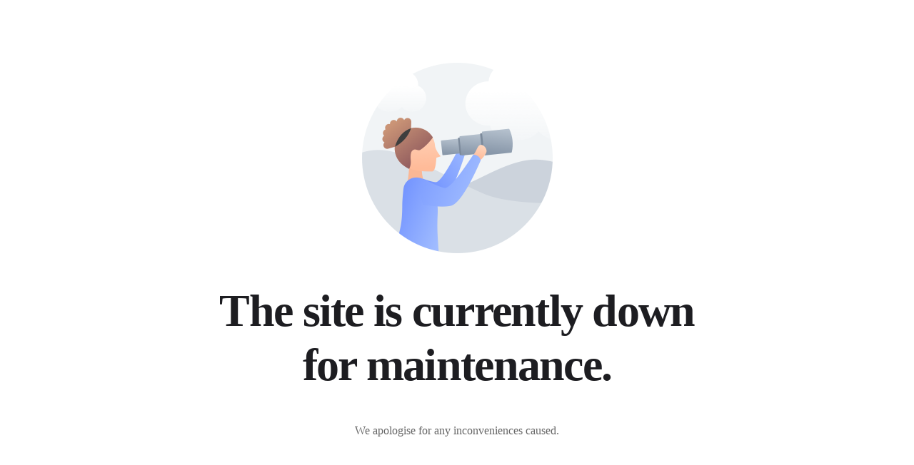

--- FILE ---
content_type: text/html; charset=UTF-8
request_url: https://sunevan.com/index.php/category/blog/
body_size: 4788
content:
<!doctype html>
<html lang="en-US">
<head>
	<meta charset="UTF-8">
	<meta name="viewport" content="width=device-width, initial-scale=1">
	<link rel="profile" href="https://gmpg.org/xfn/11">

	<title>Sunevan</title>
<meta name='robots' content='max-image-preview:large' />
<link rel="alternate" type="application/rss+xml" title="Sunevan &raquo; Feed" href="https://sunevan.com/feed/" />
<link rel="alternate" type="application/rss+xml" title="Sunevan &raquo; Comments Feed" href="https://sunevan.com/comments/feed/" />
<style id='wp-img-auto-sizes-contain-inline-css'>
img:is([sizes=auto i],[sizes^="auto," i]){contain-intrinsic-size:3000px 1500px}
/*# sourceURL=wp-img-auto-sizes-contain-inline-css */
</style>
<style id='wp-emoji-styles-inline-css'>

	img.wp-smiley, img.emoji {
		display: inline !important;
		border: none !important;
		box-shadow: none !important;
		height: 1em !important;
		width: 1em !important;
		margin: 0 0.07em !important;
		vertical-align: -0.1em !important;
		background: none !important;
		padding: 0 !important;
	}
/*# sourceURL=wp-emoji-styles-inline-css */
</style>
<link rel='stylesheet' id='wp-block-library-css' href='https://sunevan.com/wp-includes/css/dist/block-library/style.min.css?ver=6.9' media='all' />
<style id='classic-theme-styles-inline-css'>
/*! This file is auto-generated */
.wp-block-button__link{color:#fff;background-color:#32373c;border-radius:9999px;box-shadow:none;text-decoration:none;padding:calc(.667em + 2px) calc(1.333em + 2px);font-size:1.125em}.wp-block-file__button{background:#32373c;color:#fff;text-decoration:none}
/*# sourceURL=/wp-includes/css/classic-themes.min.css */
</style>
<link rel='stylesheet' id='elementor-frontend-css' href='https://sunevan.com/wp-content/plugins/elementor/assets/css/frontend.min.css?ver=3.34.1' media='all' />
<link rel='stylesheet' id='uicore_global-css' href='https://sunevan.com/wp-content/uploads/uicore-global.css?ver=3904' media='all' />
<link rel='stylesheet' id='bdt-uikit-css' href='https://sunevan.com/wp-content/plugins/bdthemes-element-pack/assets/css/bdt-uikit.css?ver=3.21.7' media='all' />
<link rel='stylesheet' id='ep-helper-css' href='https://sunevan.com/wp-content/plugins/bdthemes-element-pack/assets/css/ep-helper.css?ver=7.19.6' media='all' />
<script src="https://sunevan.com/wp-includes/js/jquery/jquery.min.js?ver=3.7.1" id="jquery-core-js"></script>
<script src="https://sunevan.com/wp-includes/js/jquery/jquery-migrate.min.js?ver=3.4.1" id="jquery-migrate-js"></script>
<link rel="https://api.w.org/" href="https://sunevan.com/wp-json/" /><link rel="EditURI" type="application/rsd+xml" title="RSD" href="https://sunevan.com/xmlrpc.php?rsd" />
<meta name="generator" content="WordPress 6.9" />
<meta name="generator" content="Elementor 3.34.1; features: additional_custom_breakpoints; settings: css_print_method-external, google_font-enabled, font_display-swap">
<meta name="theme-color" content="#4F46E5" />
        <link rel="shortcut icon" href="https://sunevan.com/wp-content/uploads/2026/01/favicon-lumi.png" >
		<link rel="icon" href="https://sunevan.com/wp-content/uploads/2026/01/favicon-lumi.png" >
		<link rel="apple-touch-icon" sizes="152x152" href="https://sunevan.com/wp-content/uploads/2026/01/favicon-lumi.png">
		<link rel="apple-touch-icon" sizes="120x120" href="https://sunevan.com/wp-content/uploads/2026/01/favicon-lumi.png">
		<link rel="apple-touch-icon" sizes="76x76" href="https://sunevan.com/wp-content/uploads/2026/01/favicon-lumi.png">
        <link rel="apple-touch-icon" href="https://sunevan.com/wp-content/uploads/2026/01/favicon-lumi.png">
        			<style>
				.e-con.e-parent:nth-of-type(n+4):not(.e-lazyloaded):not(.e-no-lazyload),
				.e-con.e-parent:nth-of-type(n+4):not(.e-lazyloaded):not(.e-no-lazyload) * {
					background-image: none !important;
				}
				@media screen and (max-height: 1024px) {
					.e-con.e-parent:nth-of-type(n+3):not(.e-lazyloaded):not(.e-no-lazyload),
					.e-con.e-parent:nth-of-type(n+3):not(.e-lazyloaded):not(.e-no-lazyload) * {
						background-image: none !important;
					}
				}
				@media screen and (max-height: 640px) {
					.e-con.e-parent:nth-of-type(n+2):not(.e-lazyloaded):not(.e-no-lazyload),
					.e-con.e-parent:nth-of-type(n+2):not(.e-lazyloaded):not(.e-no-lazyload) * {
						background-image: none !important;
					}
				}
			</style>
			        <style>
            .uicore-animate-scroll {
                animation-fill-mode: both;
                animation-timing-function: linear;
                animation-timeline: view(block);
            }

            .uicore-animate-hide {
                opacity: 0;
                visibility: hidden;
            }
        </style>
        <script>
            document.addEventListener('DOMContentLoaded', function() {
                const supportsAnimationTimeline = CSS.supports("animation-timeline", "scroll()");

                if (!supportsAnimationTimeline && document.querySelector('.uicore-animate-scroll')) {
                    const script = document.createElement('script');
                    script.src = "https://sunevan.com/wp-content/plugins/uicore-animate/assets/js/scroll-timeline.js";
                    script.async = true;
                    document.head.appendChild(script);
                }
            });
        </script>

</head>

<body class="archive wp-embed-responsive wp-theme-lumi ui-a-dsmm-slide ">
		<div class="uicore-animation-bg"></div><!-- Custom HTML - Page Options --><!-- 1.1 uicore_before_body_content -->	<div class="uicore-body-content">
		<!-- 1.2 uicore_before_page_content -->		<div id="uicore-page">
		<!-- 1.3 uicore_page -->			<div id="content" class="uicore-content">

			<!-- 1.4 uicore_before_content -->
	<div id="primary" class="content-area">
		<main id="main" class="site-main">
			<section class="utility-page maintenance-page">
				<img src="https://sunevan.com/wp-content/themes/lumi/assets/img/bg-404.png" alt="The site is currently down for maintenance" class="error-404-img">
				<h1 class="maintenance-title">The site is currently down for maintenance.</h1>
				<p>We apologise for any inconveniences caused.</p>
			</section><!-- .utility-page -->
		</main><!-- #main -->
	</div><!-- #primary -->

	</div><!-- #content -->

	<!-- 1.5 uicore_content_end -->
</div><!-- #page -->

<div id="uicore-back-to-top" class="uicore-back-to-top uicore-i-arrow uicore_hide_mobile "></div><!-- 1.6 uicore_body_end --></div>
<!-- 1.7 uicore_after_body_content --><script> 
var uicore_frontend = {'back':'Back', 'rtl' : '','mobile_br' : '1025'};
 console.log( 'Using Lumi v.3.0.5');
 console.log( 'Powered By UiCore Framework v.6.0.5');
 </script> <script type="speculationrules">
{"prefetch":[{"source":"document","where":{"and":[{"href_matches":"/*"},{"not":{"href_matches":["/wp-*.php","/wp-admin/*","/wp-content/uploads/*","/wp-content/*","/wp-content/plugins/*","/wp-content/themes/lumi/*","/*\\?(.+)"]}},{"not":{"selector_matches":"a[rel~=\"nofollow\"]"}},{"not":{"selector_matches":".no-prefetch, .no-prefetch a"}}]},"eagerness":"conservative"}]}
</script>
			<script>
				const lazyloadRunObserver = () => {
					const lazyloadBackgrounds = document.querySelectorAll( `.e-con.e-parent:not(.e-lazyloaded)` );
					const lazyloadBackgroundObserver = new IntersectionObserver( ( entries ) => {
						entries.forEach( ( entry ) => {
							if ( entry.isIntersecting ) {
								let lazyloadBackground = entry.target;
								if( lazyloadBackground ) {
									lazyloadBackground.classList.add( 'e-lazyloaded' );
								}
								lazyloadBackgroundObserver.unobserve( entry.target );
							}
						});
					}, { rootMargin: '200px 0px 200px 0px' } );
					lazyloadBackgrounds.forEach( ( lazyloadBackground ) => {
						lazyloadBackgroundObserver.observe( lazyloadBackground );
					} );
				};
				const events = [
					'DOMContentLoaded',
					'elementor/lazyload/observe',
				];
				events.forEach( ( event ) => {
					document.addEventListener( event, lazyloadRunObserver );
				} );
			</script>
			<script src="https://sunevan.com/wp-content/uploads/uicore-global.js?ver=3904" id="uicore_global-js"></script>
<script id="bdt-uikit-js-extra">
var element_pack_ajax_login_config = {"ajaxurl":"https://sunevan.com/wp-admin/admin-ajax.php","language":"en","loadingmessage":"Sending user info, please wait...","unknownerror":"Unknown error, make sure access is correct!"};
var ElementPackConfig = {"ajaxurl":"https://sunevan.com/wp-admin/admin-ajax.php","nonce":"a9f1b28c43","data_table":{"language":{"sLengthMenu":"Show _MENU_ Entries","sInfo":"Showing _START_ to _END_ of _TOTAL_ entries","sSearch":"Search :","sZeroRecords":"No matching records found","oPaginate":{"sPrevious":"Previous","sNext":"Next"}}},"contact_form":{"sending_msg":"Sending message please wait...","captcha_nd":"Invisible captcha not defined!","captcha_nr":"Could not get invisible captcha response!"},"mailchimp":{"subscribing":"Subscribing you please wait..."},"search":{"more_result":"More Results","search_result":"SEARCH RESULT","not_found":"not found"},"words_limit":{"read_more":"[read more]","read_less":"[read less]"},"elements_data":{"sections":[],"columns":[],"widgets":[]}};
//# sourceURL=bdt-uikit-js-extra
</script>
<script src="https://sunevan.com/wp-content/plugins/bdthemes-element-pack/assets/js/bdt-uikit.min.js?ver=3.21.7" id="bdt-uikit-js"></script>
<script src="https://sunevan.com/wp-content/plugins/bdthemes-element-pack/assets/js/common/helper.min.js?ver=7.19.6" id="element-pack-helper-js"></script>
<script id="wp-emoji-settings" type="application/json">
{"baseUrl":"https://s.w.org/images/core/emoji/17.0.2/72x72/","ext":".png","svgUrl":"https://s.w.org/images/core/emoji/17.0.2/svg/","svgExt":".svg","source":{"concatemoji":"https://sunevan.com/wp-includes/js/wp-emoji-release.min.js?ver=6.9"}}
</script>
<script type="module">
/*! This file is auto-generated */
const a=JSON.parse(document.getElementById("wp-emoji-settings").textContent),o=(window._wpemojiSettings=a,"wpEmojiSettingsSupports"),s=["flag","emoji"];function i(e){try{var t={supportTests:e,timestamp:(new Date).valueOf()};sessionStorage.setItem(o,JSON.stringify(t))}catch(e){}}function c(e,t,n){e.clearRect(0,0,e.canvas.width,e.canvas.height),e.fillText(t,0,0);t=new Uint32Array(e.getImageData(0,0,e.canvas.width,e.canvas.height).data);e.clearRect(0,0,e.canvas.width,e.canvas.height),e.fillText(n,0,0);const a=new Uint32Array(e.getImageData(0,0,e.canvas.width,e.canvas.height).data);return t.every((e,t)=>e===a[t])}function p(e,t){e.clearRect(0,0,e.canvas.width,e.canvas.height),e.fillText(t,0,0);var n=e.getImageData(16,16,1,1);for(let e=0;e<n.data.length;e++)if(0!==n.data[e])return!1;return!0}function u(e,t,n,a){switch(t){case"flag":return n(e,"\ud83c\udff3\ufe0f\u200d\u26a7\ufe0f","\ud83c\udff3\ufe0f\u200b\u26a7\ufe0f")?!1:!n(e,"\ud83c\udde8\ud83c\uddf6","\ud83c\udde8\u200b\ud83c\uddf6")&&!n(e,"\ud83c\udff4\udb40\udc67\udb40\udc62\udb40\udc65\udb40\udc6e\udb40\udc67\udb40\udc7f","\ud83c\udff4\u200b\udb40\udc67\u200b\udb40\udc62\u200b\udb40\udc65\u200b\udb40\udc6e\u200b\udb40\udc67\u200b\udb40\udc7f");case"emoji":return!a(e,"\ud83e\u1fac8")}return!1}function f(e,t,n,a){let r;const o=(r="undefined"!=typeof WorkerGlobalScope&&self instanceof WorkerGlobalScope?new OffscreenCanvas(300,150):document.createElement("canvas")).getContext("2d",{willReadFrequently:!0}),s=(o.textBaseline="top",o.font="600 32px Arial",{});return e.forEach(e=>{s[e]=t(o,e,n,a)}),s}function r(e){var t=document.createElement("script");t.src=e,t.defer=!0,document.head.appendChild(t)}a.supports={everything:!0,everythingExceptFlag:!0},new Promise(t=>{let n=function(){try{var e=JSON.parse(sessionStorage.getItem(o));if("object"==typeof e&&"number"==typeof e.timestamp&&(new Date).valueOf()<e.timestamp+604800&&"object"==typeof e.supportTests)return e.supportTests}catch(e){}return null}();if(!n){if("undefined"!=typeof Worker&&"undefined"!=typeof OffscreenCanvas&&"undefined"!=typeof URL&&URL.createObjectURL&&"undefined"!=typeof Blob)try{var e="postMessage("+f.toString()+"("+[JSON.stringify(s),u.toString(),c.toString(),p.toString()].join(",")+"));",a=new Blob([e],{type:"text/javascript"});const r=new Worker(URL.createObjectURL(a),{name:"wpTestEmojiSupports"});return void(r.onmessage=e=>{i(n=e.data),r.terminate(),t(n)})}catch(e){}i(n=f(s,u,c,p))}t(n)}).then(e=>{for(const n in e)a.supports[n]=e[n],a.supports.everything=a.supports.everything&&a.supports[n],"flag"!==n&&(a.supports.everythingExceptFlag=a.supports.everythingExceptFlag&&a.supports[n]);var t;a.supports.everythingExceptFlag=a.supports.everythingExceptFlag&&!a.supports.flag,a.supports.everything||((t=a.source||{}).concatemoji?r(t.concatemoji):t.wpemoji&&t.twemoji&&(r(t.twemoji),r(t.wpemoji)))});
//# sourceURL=https://sunevan.com/wp-includes/js/wp-emoji-loader.min.js
</script>
</body>
</html>
